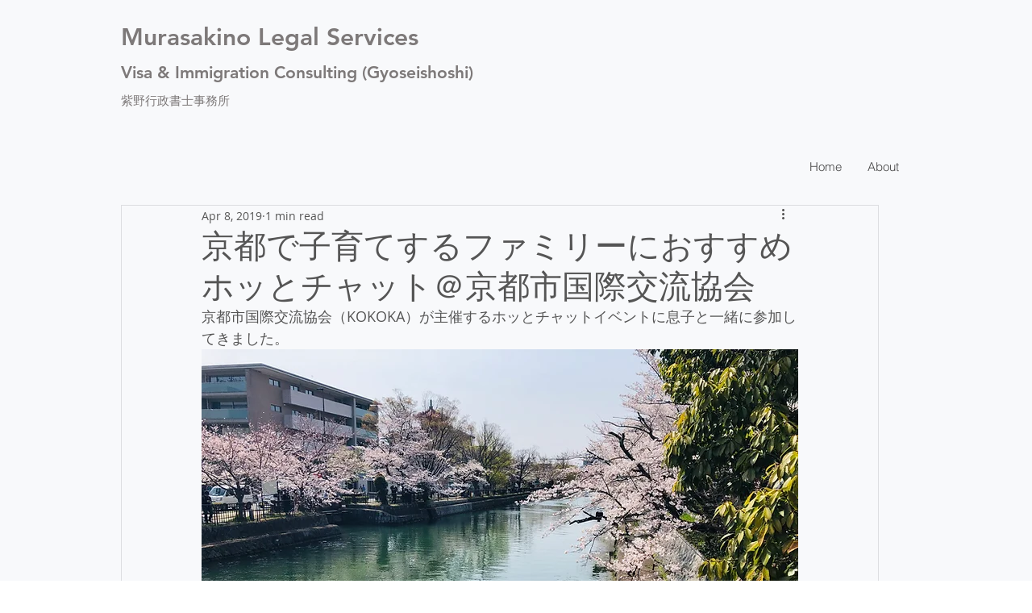

--- FILE ---
content_type: text/css; charset=utf-8
request_url: https://www.yumigration.com/_serverless/pro-gallery-css-v4-server/layoutCss?ver=2&id=cuqb6-not-scoped&items=4423_4032_3024%7C4956_4032_3024%7C4870_4032_3024&container=1635_740_234.75_720&options=gallerySizeType:px%7CenableInfiniteScroll:true%7CtitlePlacement:SHOW_ON_HOVER%7CgridStyle:1%7CimageMargin:20%7CgalleryLayout:2%7CisVertical:true%7CnumberOfImagesPerRow:3%7CgallerySizePx:300%7CcubeRatio:1.3333333333333333%7CcubeType:fill%7CgalleryThumbnailsAlignment:bottom%7CthumbnailSpacings:0
body_size: -182
content:
#pro-gallery-cuqb6-not-scoped [data-hook="item-container"][data-idx="0"].gallery-item-container{opacity: 1 !important;display: block !important;transition: opacity .2s ease !important;top: 0px !important;left: 0px !important;right: auto !important;height: 175px !important;width: 233px !important;} #pro-gallery-cuqb6-not-scoped [data-hook="item-container"][data-idx="0"] .gallery-item-common-info-outer{height: 100% !important;} #pro-gallery-cuqb6-not-scoped [data-hook="item-container"][data-idx="0"] .gallery-item-common-info{height: 100% !important;width: 100% !important;} #pro-gallery-cuqb6-not-scoped [data-hook="item-container"][data-idx="0"] .gallery-item-wrapper{width: 233px !important;height: 175px !important;margin: 0 !important;} #pro-gallery-cuqb6-not-scoped [data-hook="item-container"][data-idx="0"] .gallery-item-content{width: 233px !important;height: 175px !important;margin: 0px 0px !important;opacity: 1 !important;} #pro-gallery-cuqb6-not-scoped [data-hook="item-container"][data-idx="0"] .gallery-item-hover{width: 233px !important;height: 175px !important;opacity: 1 !important;} #pro-gallery-cuqb6-not-scoped [data-hook="item-container"][data-idx="0"] .item-hover-flex-container{width: 233px !important;height: 175px !important;margin: 0px 0px !important;opacity: 1 !important;} #pro-gallery-cuqb6-not-scoped [data-hook="item-container"][data-idx="0"] .gallery-item-wrapper img{width: 100% !important;height: 100% !important;opacity: 1 !important;} #pro-gallery-cuqb6-not-scoped [data-hook="item-container"][data-idx="1"].gallery-item-container{opacity: 1 !important;display: block !important;transition: opacity .2s ease !important;top: 0px !important;left: 253px !important;right: auto !important;height: 175px !important;width: 234px !important;} #pro-gallery-cuqb6-not-scoped [data-hook="item-container"][data-idx="1"] .gallery-item-common-info-outer{height: 100% !important;} #pro-gallery-cuqb6-not-scoped [data-hook="item-container"][data-idx="1"] .gallery-item-common-info{height: 100% !important;width: 100% !important;} #pro-gallery-cuqb6-not-scoped [data-hook="item-container"][data-idx="1"] .gallery-item-wrapper{width: 234px !important;height: 175px !important;margin: 0 !important;} #pro-gallery-cuqb6-not-scoped [data-hook="item-container"][data-idx="1"] .gallery-item-content{width: 234px !important;height: 175px !important;margin: 0px 0px !important;opacity: 1 !important;} #pro-gallery-cuqb6-not-scoped [data-hook="item-container"][data-idx="1"] .gallery-item-hover{width: 234px !important;height: 175px !important;opacity: 1 !important;} #pro-gallery-cuqb6-not-scoped [data-hook="item-container"][data-idx="1"] .item-hover-flex-container{width: 234px !important;height: 175px !important;margin: 0px 0px !important;opacity: 1 !important;} #pro-gallery-cuqb6-not-scoped [data-hook="item-container"][data-idx="1"] .gallery-item-wrapper img{width: 100% !important;height: 100% !important;opacity: 1 !important;} #pro-gallery-cuqb6-not-scoped [data-hook="item-container"][data-idx="2"].gallery-item-container{opacity: 1 !important;display: block !important;transition: opacity .2s ease !important;top: 0px !important;left: 507px !important;right: auto !important;height: 175px !important;width: 233px !important;} #pro-gallery-cuqb6-not-scoped [data-hook="item-container"][data-idx="2"] .gallery-item-common-info-outer{height: 100% !important;} #pro-gallery-cuqb6-not-scoped [data-hook="item-container"][data-idx="2"] .gallery-item-common-info{height: 100% !important;width: 100% !important;} #pro-gallery-cuqb6-not-scoped [data-hook="item-container"][data-idx="2"] .gallery-item-wrapper{width: 233px !important;height: 175px !important;margin: 0 !important;} #pro-gallery-cuqb6-not-scoped [data-hook="item-container"][data-idx="2"] .gallery-item-content{width: 233px !important;height: 175px !important;margin: 0px 0px !important;opacity: 1 !important;} #pro-gallery-cuqb6-not-scoped [data-hook="item-container"][data-idx="2"] .gallery-item-hover{width: 233px !important;height: 175px !important;opacity: 1 !important;} #pro-gallery-cuqb6-not-scoped [data-hook="item-container"][data-idx="2"] .item-hover-flex-container{width: 233px !important;height: 175px !important;margin: 0px 0px !important;opacity: 1 !important;} #pro-gallery-cuqb6-not-scoped [data-hook="item-container"][data-idx="2"] .gallery-item-wrapper img{width: 100% !important;height: 100% !important;opacity: 1 !important;} #pro-gallery-cuqb6-not-scoped .pro-gallery-prerender{height:174.75px !important;}#pro-gallery-cuqb6-not-scoped {height:174.75px !important; width:740px !important;}#pro-gallery-cuqb6-not-scoped .pro-gallery-margin-container {height:174.75px !important;}#pro-gallery-cuqb6-not-scoped .pro-gallery {height:174.75px !important; width:740px !important;}#pro-gallery-cuqb6-not-scoped .pro-gallery-parent-container {height:174.75px !important; width:760px !important;}